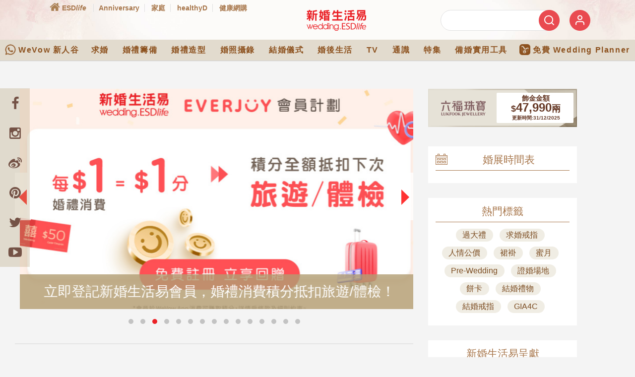

--- FILE ---
content_type: text/html; charset=utf-8
request_url: https://www.google.com/recaptcha/api2/aframe
body_size: 148
content:
<!DOCTYPE HTML><html><head><meta http-equiv="content-type" content="text/html; charset=UTF-8"></head><body><script nonce="H_Ry7AwFAgRlsXy8Iao7Zw">/** Anti-fraud and anti-abuse applications only. See google.com/recaptcha */ try{var clients={'sodar':'https://pagead2.googlesyndication.com/pagead/sodar?'};window.addEventListener("message",function(a){try{if(a.source===window.parent){var b=JSON.parse(a.data);var c=clients[b['id']];if(c){var d=document.createElement('img');d.src=c+b['params']+'&rc='+(localStorage.getItem("rc::a")?sessionStorage.getItem("rc::b"):"");window.document.body.appendChild(d);sessionStorage.setItem("rc::e",parseInt(sessionStorage.getItem("rc::e")||0)+1);localStorage.setItem("rc::h",'1767173554064');}}}catch(b){}});window.parent.postMessage("_grecaptcha_ready", "*");}catch(b){}</script></body></html>